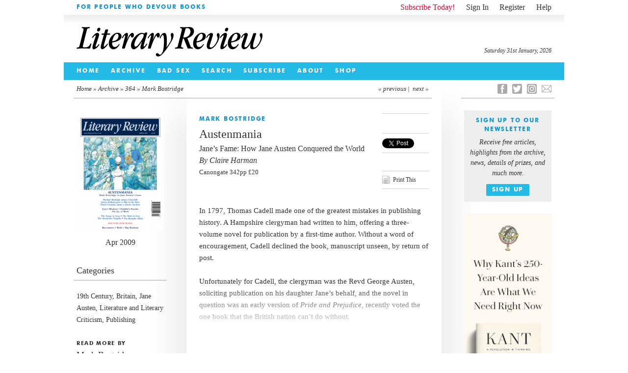

--- FILE ---
content_type: text/html; charset=UTF-8
request_url: https://literaryreview.co.uk/austenmania
body_size: 14142
content:
<!DOCTYPE html>
<html lang="en-GB">
<head>

<!--html5-->
<!-- paulirish.com/2008/conditional-stylesheets-vs-css-hacks-answer-neither/ -->
<!--[if lt IE 7]> <html class="no-js lt-ie9 lt-ie8 lt-ie7" lang="en"> <![endif]-->
<!--[if IE 7]>    <html class="no-js lt-ie9 lt-ie8" lang="en"> <![endif]-->
<!--[if IE 8]>    <html class="no-js lt-ie9" lang="en"> <![endif]-->
<!-- Consider adding a manifest.appcache: h5bp.com/d/Offline -->
<!--[if gt IE 8]><!--> <html class="no-js" lang="en"> <!--<![endif]-->
<!--end html5-->

<!--[if lt IE 9]>
<script src="https://literaryreview.co.uk/wp-content/themes/literary-review-3.3.2/assets/js/html5shiv.js"></script>
<![endif]-->

<meta charset="UTF-8" />

<!--html5-->
  <!-- Use the .htaccess and remove these lines to avoid edge case issues.
       More info: h5bp.com/i/378 -->
  <meta http-equiv="X-UA-Compatible" content="IE=edge,chrome=1">
<!--end html5-->



    
<!--html5-->

  <!-- Mobile viewport optimized: h5bp.com/viewport -->
  <meta name="viewport" content="width=device-width">
<!--end html5-->
						
<link rel="icon" type="image/png" href="https://literaryreview.co.uk/wp-content/themes/literary-review-3.3.2/assets/images/favicon.ico" />
<link rel="apple-touch-icon-precomposed" href="https://literaryreview.co.uk/wp-content/themes/literary-review-3.3.2/assets/images/favicon-152.png">
<meta name="msapplication-TileColor" content="#1596cc">
<meta name="msapplication-TileImage" content="https://literaryreview.co.uk/wp-content/themes/literary-review-3.3.2/assets/images/favicon-144.png">

<meta name="google-site-verification" content="sxYtSFMPwE4FoJjZP8B5dN1O0GuPJBQimS_gLTwZr30" />

		
		<!-- Google Tag Manager -->
		<script>(function(w,d,s,l,i){w[l]=w[l]||[];w[l].push({'gtm.start':
		new Date().getTime(),event:'gtm.js'});var f=d.getElementsByTagName(s)[0],
		j=d.createElement(s),dl=l!='dataLayer'?'&l='+l:'';j.async=true;j.src=
		'https://www.googletagmanager.com/gtm.js?id='+i+dl;f.parentNode.insertBefore(j,f);
		})(window,document,'script','dataLayer','GTM-MPDDDM4');
		</script>

		<!-- GA4 Google tag (gtag.js) -->
		<script async src="https://www.googletagmanager.com/gtag/js?id=G-5R41CYZM9K"></script>
		<script>
		window.dataLayer = window.dataLayer || [];
		function gtag(){dataLayer.push(arguments);}
		gtag('js', new Date());

		gtag('config', 'G-5R41CYZM9K');
		</script>

		<!--minified css-->
		<link rel="stylesheet" type="text/css" media="all" href="https://literaryreview.co.uk/wp-content/themes/literary-review-3.3.2/assets/css/stylesheet-240524-01.css" />
		
		<!-- Facebook Pixel Code -->
		<script>
		!function(f,b,e,v,n,t,s)
		{if(f.fbq)return;n=f.fbq=function(){n.callMethod?
		n.callMethod.apply(n,arguments):n.queue.push(arguments)};
		if(!f._fbq)f._fbq=n;n.push=n;n.loaded=!0;n.version='2.0';
		n.queue=[];t=b.createElement(e);t.async=!0;
		t.src=v;s=b.getElementsByTagName(e)[0];
		s.parentNode.insertBefore(t,s)}(window,document,'script',
		'https://connect.facebook.net/en_US/fbevents.js');
		 fbq('init', '358987538053315'); 
		fbq('track', 'PageView');
		</script>
		<noscript>
		 <img height="1" width="1" 
		src="https://www.facebook.com/tr?id=358987538053315&ev=PageView
		&noscript=1"/>
		</noscript>
		<!-- End Facebook Pixel Code -->

	
<link rel="profile" href="http://gmpg.org/xfn/11" />

<link rel="pingback" href="https://literaryreview.co.uk/xmlrpc.php" />

    <!-- the default values -->  
    <meta property="fb:app_id" content="626074010855299" />  
     <!-- <meta property="fb:admins" content="your_fb_admin_id" />-->  
    <meta property="article:publisher" content="https://www.facebook.com/pages/Literary-Review/181978000441" />
    <meta property="og:site_name" content="Literary Review" />
    
    <meta name="twitter:site" content="@Lit_Review" />
    
    <!-- content page -->  
       			
    				 			
  				<title>Jane’s Fame: How Jane Austen Conquered the World by Claire Harman - review by Mark Bostridge</title>
  				
				<meta name="twitter:title" content="Mark Bostridge - Austenmania" />	 
				<meta property="og:title" content="Mark Bostridge - Austenmania" />
				<meta property="og:type" content="article" />
				
				    				<meta name="description" content="Mark Bostridge: Austenmania - Jane’s Fame: How Jane Austen Conquered the World by Claire Harman">    				
    				<meta name="twitter:description" content="Mark Bostridge: Austenmania - Jane’s Fame: How Jane Austen Conquered the World by Claire Harman">
    				<meta property="og:description" content="Mark Bostridge: Austenmania - Jane’s Fame: How Jane Austen Conquered the World by Claire Harman">
    							
				
				
				
											
							<meta name="twitter:image" content="https://literaryreview.co.uk/wp-content/lr-files/2014/10/Issue-364-Apr-2009.png?1769892200" />
							<meta name="twitter:card" content="summary" />
							<meta property="og:image" content="https://literaryreview.co.uk/wp-content/lr-files/2014/10/Issue-364-Apr-2009.png?1769892200" />
							
				
					<meta property="og:url" content="https://literaryreview.co.uk/austenmania"/>
					<link rel="canonical" href="https://literaryreview.co.uk/austenmania">
	
    									
 	   



<!-- More ideas for your <head> here: h5bp.com/d/head-Tips -->

<!-- All JavaScript at the bottom, except this Modernizr build.
Modernizr enables HTML5 elements & feature detects for optimal performance.
Create your own custom Modernizr build: www.modernizr.com/download/ -->
<!--html5--> 
<script src="https://literaryreview.co.uk/wp-content/themes/literary-review-3.3.2/assets/js/libs/modernizr-2.5.3.min.js"></script>
<!--end html5-->



<meta name='robots' content='max-image-preview:large' />
<link rel="alternate" title="oEmbed (JSON)" type="application/json+oembed" href="https://literaryreview.co.uk/wp-json/oembed/1.0/embed?url=https%3A%2F%2Fliteraryreview.co.uk%2Faustenmania" />
<link rel="alternate" title="oEmbed (XML)" type="text/xml+oembed" href="https://literaryreview.co.uk/wp-json/oembed/1.0/embed?url=https%3A%2F%2Fliteraryreview.co.uk%2Faustenmania&#038;format=xml" />
<style id='wp-img-auto-sizes-contain-inline-css' type='text/css'>
img:is([sizes=auto i],[sizes^="auto," i]){contain-intrinsic-size:3000px 1500px}
/*# sourceURL=wp-img-auto-sizes-contain-inline-css */
</style>

<link rel='stylesheet' id='wp-block-library-css' href='https://literaryreview.co.uk/wp-includes/css/dist/block-library/style.min.css?ver=6.9' type='text/css' media='all' />
<style id='global-styles-inline-css' type='text/css'>
:root{--wp--preset--aspect-ratio--square: 1;--wp--preset--aspect-ratio--4-3: 4/3;--wp--preset--aspect-ratio--3-4: 3/4;--wp--preset--aspect-ratio--3-2: 3/2;--wp--preset--aspect-ratio--2-3: 2/3;--wp--preset--aspect-ratio--16-9: 16/9;--wp--preset--aspect-ratio--9-16: 9/16;--wp--preset--color--black: #000000;--wp--preset--color--cyan-bluish-gray: #abb8c3;--wp--preset--color--white: #ffffff;--wp--preset--color--pale-pink: #f78da7;--wp--preset--color--vivid-red: #cf2e2e;--wp--preset--color--luminous-vivid-orange: #ff6900;--wp--preset--color--luminous-vivid-amber: #fcb900;--wp--preset--color--light-green-cyan: #7bdcb5;--wp--preset--color--vivid-green-cyan: #00d084;--wp--preset--color--pale-cyan-blue: #8ed1fc;--wp--preset--color--vivid-cyan-blue: #0693e3;--wp--preset--color--vivid-purple: #9b51e0;--wp--preset--gradient--vivid-cyan-blue-to-vivid-purple: linear-gradient(135deg,rgb(6,147,227) 0%,rgb(155,81,224) 100%);--wp--preset--gradient--light-green-cyan-to-vivid-green-cyan: linear-gradient(135deg,rgb(122,220,180) 0%,rgb(0,208,130) 100%);--wp--preset--gradient--luminous-vivid-amber-to-luminous-vivid-orange: linear-gradient(135deg,rgb(252,185,0) 0%,rgb(255,105,0) 100%);--wp--preset--gradient--luminous-vivid-orange-to-vivid-red: linear-gradient(135deg,rgb(255,105,0) 0%,rgb(207,46,46) 100%);--wp--preset--gradient--very-light-gray-to-cyan-bluish-gray: linear-gradient(135deg,rgb(238,238,238) 0%,rgb(169,184,195) 100%);--wp--preset--gradient--cool-to-warm-spectrum: linear-gradient(135deg,rgb(74,234,220) 0%,rgb(151,120,209) 20%,rgb(207,42,186) 40%,rgb(238,44,130) 60%,rgb(251,105,98) 80%,rgb(254,248,76) 100%);--wp--preset--gradient--blush-light-purple: linear-gradient(135deg,rgb(255,206,236) 0%,rgb(152,150,240) 100%);--wp--preset--gradient--blush-bordeaux: linear-gradient(135deg,rgb(254,205,165) 0%,rgb(254,45,45) 50%,rgb(107,0,62) 100%);--wp--preset--gradient--luminous-dusk: linear-gradient(135deg,rgb(255,203,112) 0%,rgb(199,81,192) 50%,rgb(65,88,208) 100%);--wp--preset--gradient--pale-ocean: linear-gradient(135deg,rgb(255,245,203) 0%,rgb(182,227,212) 50%,rgb(51,167,181) 100%);--wp--preset--gradient--electric-grass: linear-gradient(135deg,rgb(202,248,128) 0%,rgb(113,206,126) 100%);--wp--preset--gradient--midnight: linear-gradient(135deg,rgb(2,3,129) 0%,rgb(40,116,252) 100%);--wp--preset--font-size--small: 13px;--wp--preset--font-size--medium: 20px;--wp--preset--font-size--large: 36px;--wp--preset--font-size--x-large: 42px;--wp--preset--spacing--20: 0.44rem;--wp--preset--spacing--30: 0.67rem;--wp--preset--spacing--40: 1rem;--wp--preset--spacing--50: 1.5rem;--wp--preset--spacing--60: 2.25rem;--wp--preset--spacing--70: 3.38rem;--wp--preset--spacing--80: 5.06rem;--wp--preset--shadow--natural: 6px 6px 9px rgba(0, 0, 0, 0.2);--wp--preset--shadow--deep: 12px 12px 50px rgba(0, 0, 0, 0.4);--wp--preset--shadow--sharp: 6px 6px 0px rgba(0, 0, 0, 0.2);--wp--preset--shadow--outlined: 6px 6px 0px -3px rgb(255, 255, 255), 6px 6px rgb(0, 0, 0);--wp--preset--shadow--crisp: 6px 6px 0px rgb(0, 0, 0);}:where(.is-layout-flex){gap: 0.5em;}:where(.is-layout-grid){gap: 0.5em;}body .is-layout-flex{display: flex;}.is-layout-flex{flex-wrap: wrap;align-items: center;}.is-layout-flex > :is(*, div){margin: 0;}body .is-layout-grid{display: grid;}.is-layout-grid > :is(*, div){margin: 0;}:where(.wp-block-columns.is-layout-flex){gap: 2em;}:where(.wp-block-columns.is-layout-grid){gap: 2em;}:where(.wp-block-post-template.is-layout-flex){gap: 1.25em;}:where(.wp-block-post-template.is-layout-grid){gap: 1.25em;}.has-black-color{color: var(--wp--preset--color--black) !important;}.has-cyan-bluish-gray-color{color: var(--wp--preset--color--cyan-bluish-gray) !important;}.has-white-color{color: var(--wp--preset--color--white) !important;}.has-pale-pink-color{color: var(--wp--preset--color--pale-pink) !important;}.has-vivid-red-color{color: var(--wp--preset--color--vivid-red) !important;}.has-luminous-vivid-orange-color{color: var(--wp--preset--color--luminous-vivid-orange) !important;}.has-luminous-vivid-amber-color{color: var(--wp--preset--color--luminous-vivid-amber) !important;}.has-light-green-cyan-color{color: var(--wp--preset--color--light-green-cyan) !important;}.has-vivid-green-cyan-color{color: var(--wp--preset--color--vivid-green-cyan) !important;}.has-pale-cyan-blue-color{color: var(--wp--preset--color--pale-cyan-blue) !important;}.has-vivid-cyan-blue-color{color: var(--wp--preset--color--vivid-cyan-blue) !important;}.has-vivid-purple-color{color: var(--wp--preset--color--vivid-purple) !important;}.has-black-background-color{background-color: var(--wp--preset--color--black) !important;}.has-cyan-bluish-gray-background-color{background-color: var(--wp--preset--color--cyan-bluish-gray) !important;}.has-white-background-color{background-color: var(--wp--preset--color--white) !important;}.has-pale-pink-background-color{background-color: var(--wp--preset--color--pale-pink) !important;}.has-vivid-red-background-color{background-color: var(--wp--preset--color--vivid-red) !important;}.has-luminous-vivid-orange-background-color{background-color: var(--wp--preset--color--luminous-vivid-orange) !important;}.has-luminous-vivid-amber-background-color{background-color: var(--wp--preset--color--luminous-vivid-amber) !important;}.has-light-green-cyan-background-color{background-color: var(--wp--preset--color--light-green-cyan) !important;}.has-vivid-green-cyan-background-color{background-color: var(--wp--preset--color--vivid-green-cyan) !important;}.has-pale-cyan-blue-background-color{background-color: var(--wp--preset--color--pale-cyan-blue) !important;}.has-vivid-cyan-blue-background-color{background-color: var(--wp--preset--color--vivid-cyan-blue) !important;}.has-vivid-purple-background-color{background-color: var(--wp--preset--color--vivid-purple) !important;}.has-black-border-color{border-color: var(--wp--preset--color--black) !important;}.has-cyan-bluish-gray-border-color{border-color: var(--wp--preset--color--cyan-bluish-gray) !important;}.has-white-border-color{border-color: var(--wp--preset--color--white) !important;}.has-pale-pink-border-color{border-color: var(--wp--preset--color--pale-pink) !important;}.has-vivid-red-border-color{border-color: var(--wp--preset--color--vivid-red) !important;}.has-luminous-vivid-orange-border-color{border-color: var(--wp--preset--color--luminous-vivid-orange) !important;}.has-luminous-vivid-amber-border-color{border-color: var(--wp--preset--color--luminous-vivid-amber) !important;}.has-light-green-cyan-border-color{border-color: var(--wp--preset--color--light-green-cyan) !important;}.has-vivid-green-cyan-border-color{border-color: var(--wp--preset--color--vivid-green-cyan) !important;}.has-pale-cyan-blue-border-color{border-color: var(--wp--preset--color--pale-cyan-blue) !important;}.has-vivid-cyan-blue-border-color{border-color: var(--wp--preset--color--vivid-cyan-blue) !important;}.has-vivid-purple-border-color{border-color: var(--wp--preset--color--vivid-purple) !important;}.has-vivid-cyan-blue-to-vivid-purple-gradient-background{background: var(--wp--preset--gradient--vivid-cyan-blue-to-vivid-purple) !important;}.has-light-green-cyan-to-vivid-green-cyan-gradient-background{background: var(--wp--preset--gradient--light-green-cyan-to-vivid-green-cyan) !important;}.has-luminous-vivid-amber-to-luminous-vivid-orange-gradient-background{background: var(--wp--preset--gradient--luminous-vivid-amber-to-luminous-vivid-orange) !important;}.has-luminous-vivid-orange-to-vivid-red-gradient-background{background: var(--wp--preset--gradient--luminous-vivid-orange-to-vivid-red) !important;}.has-very-light-gray-to-cyan-bluish-gray-gradient-background{background: var(--wp--preset--gradient--very-light-gray-to-cyan-bluish-gray) !important;}.has-cool-to-warm-spectrum-gradient-background{background: var(--wp--preset--gradient--cool-to-warm-spectrum) !important;}.has-blush-light-purple-gradient-background{background: var(--wp--preset--gradient--blush-light-purple) !important;}.has-blush-bordeaux-gradient-background{background: var(--wp--preset--gradient--blush-bordeaux) !important;}.has-luminous-dusk-gradient-background{background: var(--wp--preset--gradient--luminous-dusk) !important;}.has-pale-ocean-gradient-background{background: var(--wp--preset--gradient--pale-ocean) !important;}.has-electric-grass-gradient-background{background: var(--wp--preset--gradient--electric-grass) !important;}.has-midnight-gradient-background{background: var(--wp--preset--gradient--midnight) !important;}.has-small-font-size{font-size: var(--wp--preset--font-size--small) !important;}.has-medium-font-size{font-size: var(--wp--preset--font-size--medium) !important;}.has-large-font-size{font-size: var(--wp--preset--font-size--large) !important;}.has-x-large-font-size{font-size: var(--wp--preset--font-size--x-large) !important;}
/*# sourceURL=global-styles-inline-css */
</style>

<style id='classic-theme-styles-inline-css' type='text/css'>
/*! This file is auto-generated */
.wp-block-button__link{color:#fff;background-color:#32373c;border-radius:9999px;box-shadow:none;text-decoration:none;padding:calc(.667em + 2px) calc(1.333em + 2px);font-size:1.125em}.wp-block-file__button{background:#32373c;color:#fff;text-decoration:none}
/*# sourceURL=/wp-includes/css/classic-themes.min.css */
</style>
<link rel='stylesheet' id='contact-form-7-css' href='https://literaryreview.co.uk/wp-content/plugins/contact-form-7/includes/css/styles.css?ver=6.1.4' type='text/css' media='all' />
<link rel='stylesheet' id='ctf_styles-css' href='https://literaryreview.co.uk/wp-content/plugins/custom-twitter-feeds-pro/css/ctf-styles.min.css?ver=2.5.2' type='text/css' media='all' />
<link rel='stylesheet' id='lr_pp_style-css' href='https://literaryreview.co.uk/wp-content/plugins/lr-popup-promotions/css/lr-pp-popup-style.css?ver=1.3-20250827-1' type='text/css' media='all' />
<link rel="https://api.w.org/" href="https://literaryreview.co.uk/wp-json/" /><link rel="alternate" title="JSON" type="application/json" href="https://literaryreview.co.uk/wp-json/wp/v2/posts/4024" /><link rel="EditURI" type="application/rsd+xml" title="RSD" href="https://literaryreview.co.uk/xmlrpc.php?rsd" />
<link rel="canonical" href="https://literaryreview.co.uk/austenmania" />
<link rel='shortlink' href='https://literaryreview.co.uk/?p=4024' />
</head>
 
<body class="wp-singular post-template-default single single-post postid-4024 single-format-standard wp-theme-literary-review-332">

	<!-- Google Tag Manager (noscript) -->
	<noscript><iframe src="https://www.googletagmanager.com/ns.html?id=GTM-MPDDDM4"
	height="0" width="0" style="display:none;visibility:hidden"></iframe></noscript>
	<!-- End Google Tag Manager (noscript) -->



<!--html5-->
<!-- Prompt IE 6 users to install Chrome Frame. Remove this if you support IE 6.
       chromium.org/developers/how-tos/chrome-frame-getting-started -->
  <!--[if lt IE 7]><p class=chromeframe>Your browser is <em>ancient!</em> <a href="http://browsehappy.com/">Upgrade to a different browser</a> or <a href="http://www.google.com/chromeframe/?redirect=true">install Google Chrome Frame</a> to experience this site.</p><![endif]-->
<!--end html5-->

<div id="page"  class="box">
	<a name="page-top"></a>
	
			<header id="pageheader">
		<div id="introbar" class="box">
			
						<div id="welcome" class="boldtitle highlight-text">
				
    			<span>For People Who Devour Books</span>
			</div>
						
			<ul id="account">
			

			
								<!--<li class="subscribe"><a href=" ">Subscribe Today!</a></li>-->
					<li class="subscribe"><a href="https://literaryreview.co.uk/subscribe ">Subscribe Today!</a></li>
									<li class="account-link account-signin"><a href="https://literaryreview.co.uk/wp-login.php?itsec-hb-token=sign-in">Sign In</a></li>
					<li class="account-link account-register"><a href="https://literaryreview.co.uk/wp-login.php?action=register&itsec-hb-token=wp-register-php">Register</a></li>
					<li class="account-link account-register"><a href="https://literaryreview.co.uk/subscribe#help">Help</a></li>
						</ul>
		</div>
	
		<div id="masthead" class="box">
			<h1><a>Literary Review</a></h1>
			<time id="lr-time" datetime="2026-01-31">Saturday 31st January, 2026</time>			
		</div>

<!-- cached fragment_cache_header_menu on 2026-01-31 20:34:22 for 1 hours -->		
		 <!-- BEGIN HEADER MENU -->
 
			<div id="navbar" class="box boldtitle">
		
				 			<nav class="menu-header-navigation-container"><ul id="menu-header-navigation" class="menu"><li id="menu-item-130" class="menu-item menu-item-type-custom menu-item-object-custom menu-item-130"><a href="/">Home</a></li>
<li id="menu-item-128" class="menu-item menu-item-type-taxonomy menu-item-object-category menu-item-128"><a href="https://literaryreview.co.uk/back-issue">Archive</a></li>
<li id="menu-item-8343" class="menu-item menu-item-type-post_type menu-item-object-page menu-item-8343"><a href="https://literaryreview.co.uk/bad-sex-in-fiction-award">Bad Sex</a></li>
<li id="menu-item-981" class="menu-item menu-item-type-post_type menu-item-object-page menu-item-981"><a href="https://literaryreview.co.uk/search">Search</a></li>
<li id="menu-item-8537" class="menu-item menu-item-type-post_type menu-item-object-page menu-item-8537"><a href="https://literaryreview.co.uk/subscribe">Subscribe</a></li>
<li id="menu-item-127" class="menu-item menu-item-type-post_type menu-item-object-page menu-item-127"><a href="https://literaryreview.co.uk/about">About</a></li>
<li id="menu-item-8344" class="menu-item menu-item-type-post_type menu-item-object-page menu-item-8344"><a href="https://literaryreview.co.uk/shop">Shop</a></li>
</ul></nav>
				
			</div><!-- /end "navbar" div -->	
		
		
	</header>
				
		
	<div id="faux-col-wrap-l">
		<div id="faux-col-wrap-r">
		
				
			<div id="main" class="box">    
	

<div id="main-content-wrap" class="box">
					
					<nav id="breadcrumb" class="box">
						<div id="breadcrumb-l">
						<a href="https://literaryreview.co.uk">Home</a> &raquo; <a href="https://literaryreview.co.uk/back-issue">Archive</a> &raquo; <a href="https://literaryreview.co.uk/back-issue/364">364</a> &raquo; Mark Bostridge						</div>
						
						<div id="breadcrumb-r">
						
														&laquo; <a href="https://literaryreview.co.uk/testimony" rel="prev" title="Testimony">previous</a>&nbsp;|&nbsp;
							
														<a href="https://literaryreview.co.uk/love-her-or-hate-her" rel="next" title="Love Her Or Hate Her">next</a> &raquo;
												
						</div>
					</nav>

<!-- Left-hand Sidebar -->					
					<div id="meta-column">
					
					
										
					           							

								
										<div id="issue">
											<div id="issue-cover">
												<a href="https://literaryreview.co.uk/back-issue/364" title="See articles in Issue 364">
													<figure>
																														<img id="_bookimage" itemprop="image" src="https://literaryreview.co.uk/wp-content/lr-files/2014/10/Issue-364-Apr-2009-198x266.png" width="198" height="266" />		
																												</figure>

													<h2><meta id="_publishdate" content ="2009-04-01" itemprop="datePublished">Apr 2009</h2>													<!--<p>view contents table</p>-->
												</a>
											</div>						
										</div>
							
							
											
											
																<div class="article-categories">
												<a href="#" class="sidebar-header box">
													<h3>Categories</h3>
													<span class="morelink read-more">more</span>
												</a>
												<p><a href="https://literaryreview.co.uk/subject/19th-century" rel="tag">19th Century</a>, <a href="https://literaryreview.co.uk/subject/britain" rel="tag">Britain</a>, <a href="https://literaryreview.co.uk/subject/jane-austen" rel="tag">Jane Austen</a>, <a href="https://literaryreview.co.uk/subject/literature-and-literary-criticism" rel="tag">Literature and Literary Criticism</a>, <a href="https://literaryreview.co.uk/subject/publishing" rel="tag">Publishing</a></p>										</div>

													 
							

															
										<section id="article-author">
											<header>
												<a href="https://literaryreview.co.uk/contributors/mark-bostridge">
													<span class="boldtitle">Read more by</span>
													<h1>Mark Bostridge</h1>
												</a>
											</header>
										
																					<article class="article-author-excerpt">
											<a href="https://literaryreview.co.uk/charlotte-as-a-feminist" rel="bookmark" title="Permanent Link to Charlotte as a Feminist">
												<hgroup>
													<h1>Charlotte as a Feminist</h1>
												</hgroup>
											</a>
											</article>										
																						<article class="article-author-excerpt">
											<a href="https://literaryreview.co.uk/love-among-the-paperbacks" rel="bookmark" title="Permanent Link to Love among the Paperbacks">
												<hgroup>
													<h1>Love among the Paperbacks</h1>
												</hgroup>
											</a>
											</article>										
																						<article class="article-author-excerpt">
											<a href="https://literaryreview.co.uk/interview-michael-holroyd" rel="bookmark" title="Permanent Link to Interview: Michael Holroyd">
												<hgroup>
													<h1>Interview: Michael Holroyd</h1>
												</hgroup>
											</a>
											</article>										
																						<article class="article-author-excerpt">
											<a href="https://literaryreview.co.uk/janes-hair" rel="bookmark" title="Permanent Link to Jane&#8217;s Hair">
												<hgroup>
													<h1>Jane&#8217;s Hair</h1>
												</hgroup>
											</a>
											</article>										
																						<article class="article-author-excerpt">
											<a href="https://literaryreview.co.uk/ecstatic-walker" rel="bookmark" title="Permanent Link to &#8216;Ecstatic Walker&#8217;">
												<hgroup>
													<h1>&#8216;Ecstatic Walker&#8217;</h1>
												</hgroup>
											</a>
											</article>										
																						<article class="article-author-excerpt">
											<a href="https://literaryreview.co.uk/on-the-slab-2" rel="bookmark" title="Permanent Link to On the Slab">
												<hgroup>
													<h1>On the Slab</h1>
												</hgroup>
											</a>
											</article>										
																						<article class="article-author-excerpt">
											<a href="https://literaryreview.co.uk/lives-hard-times" rel="bookmark" title="Permanent Link to Lives &#038; Hard Times">
												<hgroup>
													<h1>Lives &#038; Hard Times</h1>
												</hgroup>
											</a>
											</article>										
																						<article class="article-author-excerpt">
											<a href="https://literaryreview.co.uk/a-late-flowering" rel="bookmark" title="Permanent Link to A Late Flowering">
												<hgroup>
													<h1>A Late Flowering</h1>
												</hgroup>
											</a>
											</article>										
																					  	
										  </section>
										  
								
							
						
					</div>

<!-- end left-hand sidebar -->

					<div id="main-column"  class="box">	
					
	
		<article id="single-article" itemprop="review" itemtype="http://schema.org/Review" itemscope itemref="_bookimage _publishdate _articlereview" class="post-4024 post type-post status-publish format-standard hentry category-4801 tag-19th-century tag-britain tag-jane-austen tag-literature-and-literary-criticism tag-publishing content_section_tx-belles-lettres author_tx-claire-harman contributor_tx-mark-bostridge">

		
		<div class="box">
			
			<aside class="social-sharing-vertical">
				<ul class="box">
					<li class="facebook-share box"><div class="facebook-container"><div class="fb-like" data-href="https://literaryreview.co.uk/austenmania" data-width="80px" data-layout="button" data-action="recommend" data-show-faces="false" data-share="false"></div></div></li>
					<li class="twitter-share box"><div class="twitter-container"><a href="https://twitter.com/share" class="twitter-share-button" data-url="https://literaryreview.co.uk/austenmania" data-via="Lit_Review" data-count="none" data-dnt="true">Tweet</a></div></li>
					<script>!function(d,s,id){var js,fjs=d.getElementsByTagName(s)[0],p=/^http:/.test(d.location)?'http':'https';if(!d.getElementById(id)){js=d.createElement(s);js.id=id;js.src=p+'://platform.twitter.com/widgets.js';fjs.parentNode.insertBefore(js,fjs);}}(document, 'script', 'twitter-wjs');</script>
					<!-- Go to www.addthis.com/dashboard to customize your tools -->
					<li class="share-this-share box">
						<div class="sharethis-container">
							<div class="addthis_toolbox addthis_default_style">
								<a class="addthis_button_compact"></a>
							</div>
						</div>
					</li>
										
					<li class="print-this box"><div class="printthis-container"><a class="box" href="javascript:window.print()"><!--<img src="https://literaryreview.co.uk/wp-content/themes/literary-review-3.3.2/images/print-this-icon.png" alt="Print This"/>--><span class="print-this-icon">i</span><span> Print This</span></a></div></li>
				
				</ul>
			</aside>
			
			<header>
																						
			
																																
																				<h1 itemprop="author" itemtype="http://schema.org/Person" class="boldtitle highlight-text">Mark Bostridge</h1>
																		
																			 										
																		<h4>Austenmania</h4>																		
													
																				
				
																																				<div itemtype="http://schema.org/Book" itemscope itemprop="itemReviewed">
																		
																																					
																							<h3 itemprop="name">Jane’s Fame: How Jane Austen Conquered the World</h3>
																			
																																									
																						<h2>By <span itemprop="author" itemtype="http://schema.org/Person">Claire Harman</span></h2>
																																									
																							<h5><span itemprop="publisher" itemtype="http://schema.org/organization"> Canongate 342pp £20</span>
																																															</h5>
																				
																																								
																		</div>
																		
																	 <!--End IF loop-->
																	
																	</header>

		</div><!-- closes heading div-->
		
				<!-- filtering free / premium articles -->	
			
				
				
<!-- PREMIUM ARTICLE -->

<!-- SUBSCRIBERS -->

				
<!--END SUBSCRIBERS -->
																											
														<span class="logged-in-header-space">&nbsp;</span>
														
														<!---
															<aside class="article-subscription-advert">
																<a href="">
															
																																			<h2 class="boldtitle"></h2>
																																	
																																			<p></p>
																																
																	<span class="small-button boldtitle">Subscribe Today</span>
																</a>
															</aside>
														-->
														<!-- NOT LOGGED IN -->

													<div>
																									
															<div class="article-preview" itemprop="reviewBody" id="_articlereview">
															<p class="p1"><span class="s1">In 1797, Thomas Cadell made one of the greatest mistakes in publishing history. A Hampshire clergyman had written to him, offering a three-volume novel for publication by a first-time author. Without a word of encouragement, Cadell declined the book, manuscript unseen, by return of post.</span></p>
<p class="p1"><span class="s1">Unfortunately for Cadell, the clergyman was the Revd George Austen, soliciting publication on his daughter Jane’s behalf, and the novel in question was an early version of <i>Pride and Prejudice</i>, recently voted the one book that the British nation can’t do without.</span></p>
<p class="p1">It would be another fourteen years</p>
<div class="fade-out"></div>															</div>
															<p class="subscribe-for-more"><a  href="https://literaryreview.co.uk/subscribe">Subscribe</a> or <a href="https://literaryreview.co.uk/wp-login.php?itsec-hb-token=sign-in">Sign In</a> to read the full article</p>														
																											</div>
													
													
																											
														<aside class="article-subscription-advert">
															<a href="https://literaryreview.co.uk/subscribe">
														
																																	<h2 class="boldtitle">For People Who Devour Books</h2>
																																
																																	<p>Only a selection of our reviews and articles are free. Subscribers receive the monthly magazine and access to all articles on our website.</p>
																																
																<span class="small-button boldtitle">Subscribe Today</span>
															</a>
														</aside>
													
													
												

								<!-- END NOT LOGGED IN -->

				
							
				<aside class="edit-link">
									</aside>
							
				<aside class="footnote-nav box">
					<nav class="footnote-nav-l">
						<a href="https://literaryreview.co.uk">Home</a> &raquo; <a href="https://literaryreview.co.uk/back-issue">Archive</a> &raquo; <a href="https://literaryreview.co.uk/back-issue/364">364</a> &raquo; Mark Bostridge					</nav>
					<nav class="footnote-nav-r">
						<a href="#page-top">top</a>
					</nav>
				</aside>

			
				
		</article>





					</div><!-- /end "main-column" -->		
				
				</div><!-- /end "content-wrap" -->	

								<div id="social-column">
					
					
					    	<ul id="social-links" class="box">
					    							    		<li class="lr-email last"><a href="mailto:website@literaryreview.co.uk" title="email">E</a></li>
					    							    		
								<!--<li class="lr-rss"><a href="#" title="RSS">R</a></li>-->
								
																
																<li class="lr-instagram"><a href="https://www.instagram.com/lit_review/" title="Instagram">I</a></li>
																
																<li class="lr-twitter"><a href="https://twitter.com/Lit_Review"  title="Twitter">T</a></li>
																
																<li class="lr-facebook"><a href="https://www.facebook.com/pages/Literary-Review/181978000441" title="Facebook">F</a></li>
													
							</ul>
					
				
										
					
<!-- cached fragment_cache_newsletter_signup on 2026-01-31 20:29:17 for 1 hours -->
						<!-- Begin MailChimp Signup Form -->
						
												
						<!-- removed mailchimp form, replaced with link button to prevent GDPR bypass -->
						
						<div class="lr-newsletter-sidebar">	
							<div id="mc_embed_signup">
								<div id="mc-embedded-subscribe-form">
									<div id="mc_embed_signup_scroll" class="box">
										<h2 class="boldtitle highlight-text">Sign Up to our newsletter</h2>
										<span>Receive free articles, highlights from the archive, news, details of prizes, and much more.</span>
										<div class="submit-wrap">
											<a class="newsletter-submit boldtitle" href="https://literaryreview.us2.list-manage.com/subscribe?u=8ed3bbabd7667be045f3ded32&id=3c4acf4bff" target="_blank">Sign Up</a>
										</div>
									</div>
								</div>
							</div>
						</div>

						
					
																 <div class="tall-advert">
											 
													 <p><a href="https://www.hup.harvard.edu/books/9780674296107?utm_source=lit-review&amp;utm_medium=lit-review&amp;utm_campaign=Kant-lit-review-web-ad&amp;utm_term=lit-review&amp;utm_content=image"><img loading="lazy" decoding="async" class="alignnone size-full wp-image-19525" src="https://literaryreview.co.uk/wp-content/lr-files/2025/10/Kant-Lit-Review.gif" alt="" width="180" height="750" /></a></p>
											 </div>
																													 <div class="tall-advert">
											 
													 <p><a href="https://exacted.me/litrevtrial"><img loading="lazy" decoding="async" class="alignnone size-full wp-image-19058" src="https://literaryreview.co.uk/wp-content/lr-files/2025/05/Literary-Review-Exact-Editions-ad.png" alt="" width="180" height="750" srcset="https://literaryreview.co.uk/wp-content/lr-files/2025/05/Literary-Review-Exact-Editions-ad.png 180w, https://literaryreview.co.uk/wp-content/lr-files/2025/05/Literary-Review-Exact-Editions-ad-64x266.png 64w, https://literaryreview.co.uk/wp-content/lr-files/2025/05/Literary-Review-Exact-Editions-ad-128x532.png 128w" sizes="auto, (max-width: 180px) 100vw, 180px" /></a></p>
											 </div>
											
						<div id="twitter-feed">
						<a href="https://twitter.com/Lit_Review" target="_blank" class="header-block-link box">
						<h3 class="twitter-header">@Lit_Review</h3>
						<p>Follow Literary Review on Twitter</p>
						</a>
							<ul>
								<li><h3>Twitter Feed</h3>			<div class="textwidget">
<!-- Custom Twitter Feeds by Smash Balloon -->
<div id="ctf"  class="ctf ctf-type-usertimeline  ctf-styles ctf-feed-1 ctf-list ctf-regular-style ctf-autoscroll ctf-rebranded-x"  data-ctfshortcode="{&quot;feed&quot;:1}"  data-ctfdisablelinks="false" data-ctflinktextcolor="#" data-ctfscrolloffset="200" data-ctfmaxmedia="4" data-ctfimagecols="auto" data-header-size="small" data-feedid="1" data-postid="4024"  data-feed="1" data-ctfintents="1" data-ctfneeded="-23">
	
    
    <div class="ctf-tweet-items">
    
<div class="ctf-item ctf-author-lit_review ctf-new ctf-tc-checked" id="ctf_2013315517671440544">

    
<div class="ctf-author-box">
    <div class="ctf-author-box-link">
                                    <a href="https://twitter.com/lit_review" class="ctf-author-avatar" target="_blank" rel="nofollow noopener noreferrer" >
                    <img loading="lazy" decoding="async" src="https://literaryreview.co.uk/wp-content/plugins/custom-twitter-feeds-pro/img/placeholder.png" alt="Lit_Review avatar" data-avatar="https://pbs.twimg.com/profile_images/1995523417479503872/Yzf_Bl19_normal.jpg" width="48" height="48">
                </a>
            
                            <a href="https://twitter.com/lit_review" target="_blank" rel="nofollow noopener noreferrer" class="ctf-author-name" >Literary Review</a>
                                <a href="https://twitter.com/lit_review" class="ctf-author-screenname" target="_blank" rel="nofollow noopener noreferrer" >@Lit_Review</a>
                    
        		                    <span class="ctf-screename-sep" >&middot;</span>
	                    <div class="ctf-tweet-meta" >
              <a href="https://twitter.com/lit_review/status/2013315517671440544" class="ctf-tweet-date" target="_blank" rel="nofollow noopener noreferrer" >19 Jan <span class="ctf-screenreader"> 2013315517671440544</span></a>
            </div>
            </div>
    </div>

        <div class="ctf-tweet-content">
        				<p class="ctf-tweet-text">Margaret Atwood has become a cultural weathervane, blamed for predicting dystopia and celebrated for resisting it. Yet her ‘memoir of sorts’ reveals a more complicated, playful figure.<br />
<br />
@sophieolive introduces us to a young Peggy.<br />
<br />
</p>
						
        <a  href="https://literaryreview.co.uk/ms-fixits-characteristics" class="ctf-twitter-card ctf-tc-type-summary_large_image" target="_blank" rel="noopener noreferrer"><div class="ctf-tc-image" data-bg="https://pbs.twimg.com/card_img/2014821226775248896/1LoN8rpM?format=jpg&name=420x420_2"><img decoding="async" src="https://pbs.twimg.com/card_img/2014821226775248896/1LoN8rpM?format=jpg&amp;name=420x420_2" alt="Image for twitter card" ></div><div class="ctf-tc-summary-info"><p class="ctf-tc-heading">Sophie Oliver - Ms Fixit’s Characteristics</p><p class="ctf-tc-desc">Sophie Oliver: Ms Fixit’s Characteristics - Book of Lives: A Memoir of Sorts by Margaret Atwood</p><p class="ctf-tc-url">literaryreview.co.uk</p></div></a>
	    
        
    </div>
    
	
    <div class="ctf-tweet-actions" >
            <a href="https://twitter.com/intent/tweet?in_reply_to=2013315517671440544&#038;related=lit_review" class="ctf-reply" target="_blank" rel="nofollow noopener noreferrer">
            <svg class="svg-inline--fa fa-w-16" viewBox="0 0 24 24" aria-label="reply" role="img" xmlns="http://www.w3.org/2000/svg"><g><path fill="currentColor" d="M14.046 2.242l-4.148-.01h-.002c-4.374 0-7.8 3.427-7.8 7.802 0 4.098 3.186 7.206 7.465 7.37v3.828c0 .108.044.286.12.403.142.225.384.347.632.347.138 0 .277-.038.402-.118.264-.168 6.473-4.14 8.088-5.506 1.902-1.61 3.04-3.97 3.043-6.312v-.017c-.006-4.367-3.43-7.787-7.8-7.788zm3.787 12.972c-1.134.96-4.862 3.405-6.772 4.643V16.67c0-.414-.335-.75-.75-.75h-.396c-3.66 0-6.318-2.476-6.318-5.886 0-3.534 2.768-6.302 6.3-6.302l4.147.01h.002c3.532 0 6.3 2.766 6.302 6.296-.003 1.91-.942 3.844-2.514 5.176z"></path></g></svg>            <span class="ctf-screenreader">Reply on Twitter 2013315517671440544</span>
        </a>

        <a href="https://twitter.com/intent/retweet?tweet_id=2013315517671440544&#038;related=lit_review" class="ctf-retweet" target="_blank" rel="nofollow noopener noreferrer">
            <svg class="svg-inline--fa fa-w-16" viewBox="0 0 24 24" aria-hidden="true" aria-label="retweet" role="img"><path fill="currentColor" d="M23.77 15.67c-.292-.293-.767-.293-1.06 0l-2.22 2.22V7.65c0-2.068-1.683-3.75-3.75-3.75h-5.85c-.414 0-.75.336-.75.75s.336.75.75.75h5.85c1.24 0 2.25 1.01 2.25 2.25v10.24l-2.22-2.22c-.293-.293-.768-.293-1.06 0s-.294.768 0 1.06l3.5 3.5c.145.147.337.22.53.22s.383-.072.53-.22l3.5-3.5c.294-.292.294-.767 0-1.06zm-10.66 3.28H7.26c-1.24 0-2.25-1.01-2.25-2.25V6.46l2.22 2.22c.148.147.34.22.532.22s.384-.073.53-.22c.293-.293.293-.768 0-1.06l-3.5-3.5c-.293-.294-.768-.294-1.06 0l-3.5 3.5c-.294.292-.294.767 0 1.06s.767.293 1.06 0l2.22-2.22V16.7c0 2.068 1.683 3.75 3.75 3.75h5.85c.414 0 .75-.336.75-.75s-.337-.75-.75-.75z"></path></svg>            <span class="ctf-screenreader">Retweet on Twitter 2013315517671440544</span>
            <span class="ctf-action-count ctf-retweet-count">0</span>
        </a>

        <a href="https://twitter.com/intent/like?tweet_id=2013315517671440544&#038;related=lit_review" class="ctf-like" target="_blank" rel="nofollow noopener noreferrer">
            <svg class="svg-inline--fa fa-w-16" viewBox="0 0 24 24" aria-hidden="true" aria-label="like" role="img" xmlns="http://www.w3.org/2000/svg"><g><path fill="currentColor" d="M12 21.638h-.014C9.403 21.59 1.95 14.856 1.95 8.478c0-3.064 2.525-5.754 5.403-5.754 2.29 0 3.83 1.58 4.646 2.73.814-1.148 2.354-2.73 4.645-2.73 2.88 0 5.404 2.69 5.404 5.755 0 6.376-7.454 13.11-10.037 13.157H12zM7.354 4.225c-2.08 0-3.903 1.988-3.903 4.255 0 5.74 7.034 11.596 8.55 11.658 1.518-.062 8.55-5.917 8.55-11.658 0-2.267-1.823-4.255-3.903-4.255-2.528 0-3.94 2.936-3.952 2.965-.23.562-1.156.562-1.387 0-.014-.03-1.425-2.965-3.954-2.965z"></path></g></svg>            <span class="ctf-screenreader">Like on Twitter 2013315517671440544</span>
            <span class="ctf-action-count ctf-favorite-count">1</span>
        </a>

                    <a href="https://twitter.com/lit_review/status/2013315517671440544" class="ctf-twitterlink" target="_blank" rel="nofollow noopener noreferrer" >
                <span >Twitter</span>
                <span class="ctf-screenreader">2013315517671440544</span>
            </a>
            
	</div>

	</div>


<div class="ctf-item ctf-author-lit_review ctf-new ctf-tc-checked" id="ctf_2010772730346455475">

    
<div class="ctf-author-box">
    <div class="ctf-author-box-link">
                                    <a href="https://twitter.com/lit_review" class="ctf-author-avatar" target="_blank" rel="nofollow noopener noreferrer" >
                    <img loading="lazy" decoding="async" src="https://literaryreview.co.uk/wp-content/plugins/custom-twitter-feeds-pro/img/placeholder.png" alt="Lit_Review avatar" data-avatar="https://pbs.twimg.com/profile_images/1995523417479503872/Yzf_Bl19_normal.jpg" width="48" height="48">
                </a>
            
                            <a href="https://twitter.com/lit_review" target="_blank" rel="nofollow noopener noreferrer" class="ctf-author-name" >Literary Review</a>
                                <a href="https://twitter.com/lit_review" class="ctf-author-screenname" target="_blank" rel="nofollow noopener noreferrer" >@Lit_Review</a>
                    
        		                    <span class="ctf-screename-sep" >&middot;</span>
	                    <div class="ctf-tweet-meta" >
              <a href="https://twitter.com/lit_review/status/2010772730346455475" class="ctf-tweet-date" target="_blank" rel="nofollow noopener noreferrer" >12 Jan <span class="ctf-screenreader"> 2010772730346455475</span></a>
            </div>
            </div>
    </div>

        <div class="ctf-tweet-content">
        				<p class="ctf-tweet-text">For a writer so ubiquitous, George Orwell remains curiously elusive. His voice is lost, his image scarce; all that survives is the prose, and the interpretations built upon it.<br />
<br />
@Dorianlynskey wonders what is to be done.<br />
<br />
</p>
						
        <a  href="https://literaryreview.co.uk/doublethink-doubt" class="ctf-twitter-card ctf-tc-type-summary_large_image" target="_blank" rel="noopener noreferrer"><div class="ctf-tc-image" data-bg="https://pbs.twimg.com/card_img/2016067156224704515/cjLlyo3n?format=jpg&name=420x420_2"><img decoding="async" src="https://pbs.twimg.com/card_img/2016067156224704515/cjLlyo3n?format=jpg&amp;name=420x420_2" alt="Image for twitter card" ></div><div class="ctf-tc-summary-info"><p class="ctf-tc-heading">Dorian Lynskey - Doublethink &amp; Doubt</p><p class="ctf-tc-desc">Dorian Lynskey: Doublethink &amp; Doubt - Orwell: 2+2=5 by Raoul Peck (dir); George Orwell: Life and Legacy by Robert Colls</p><p class="ctf-tc-url">literaryreview.co.uk</p></div></a>
	    
        
    </div>
    
	
    <div class="ctf-tweet-actions" >
            <a href="https://twitter.com/intent/tweet?in_reply_to=2010772730346455475&#038;related=lit_review" class="ctf-reply" target="_blank" rel="nofollow noopener noreferrer">
            <svg class="svg-inline--fa fa-w-16" viewBox="0 0 24 24" aria-label="reply" role="img" xmlns="http://www.w3.org/2000/svg"><g><path fill="currentColor" d="M14.046 2.242l-4.148-.01h-.002c-4.374 0-7.8 3.427-7.8 7.802 0 4.098 3.186 7.206 7.465 7.37v3.828c0 .108.044.286.12.403.142.225.384.347.632.347.138 0 .277-.038.402-.118.264-.168 6.473-4.14 8.088-5.506 1.902-1.61 3.04-3.97 3.043-6.312v-.017c-.006-4.367-3.43-7.787-7.8-7.788zm3.787 12.972c-1.134.96-4.862 3.405-6.772 4.643V16.67c0-.414-.335-.75-.75-.75h-.396c-3.66 0-6.318-2.476-6.318-5.886 0-3.534 2.768-6.302 6.3-6.302l4.147.01h.002c3.532 0 6.3 2.766 6.302 6.296-.003 1.91-.942 3.844-2.514 5.176z"></path></g></svg>            <span class="ctf-screenreader">Reply on Twitter 2010772730346455475</span>
        </a>

        <a href="https://twitter.com/intent/retweet?tweet_id=2010772730346455475&#038;related=lit_review" class="ctf-retweet" target="_blank" rel="nofollow noopener noreferrer">
            <svg class="svg-inline--fa fa-w-16" viewBox="0 0 24 24" aria-hidden="true" aria-label="retweet" role="img"><path fill="currentColor" d="M23.77 15.67c-.292-.293-.767-.293-1.06 0l-2.22 2.22V7.65c0-2.068-1.683-3.75-3.75-3.75h-5.85c-.414 0-.75.336-.75.75s.336.75.75.75h5.85c1.24 0 2.25 1.01 2.25 2.25v10.24l-2.22-2.22c-.293-.293-.768-.293-1.06 0s-.294.768 0 1.06l3.5 3.5c.145.147.337.22.53.22s.383-.072.53-.22l3.5-3.5c.294-.292.294-.767 0-1.06zm-10.66 3.28H7.26c-1.24 0-2.25-1.01-2.25-2.25V6.46l2.22 2.22c.148.147.34.22.532.22s.384-.073.53-.22c.293-.293.293-.768 0-1.06l-3.5-3.5c-.293-.294-.768-.294-1.06 0l-3.5 3.5c-.294.292-.294.767 0 1.06s.767.293 1.06 0l2.22-2.22V16.7c0 2.068 1.683 3.75 3.75 3.75h5.85c.414 0 .75-.336.75-.75s-.337-.75-.75-.75z"></path></svg>            <span class="ctf-screenreader">Retweet on Twitter 2010772730346455475</span>
            <span class="ctf-action-count ctf-retweet-count">0</span>
        </a>

        <a href="https://twitter.com/intent/like?tweet_id=2010772730346455475&#038;related=lit_review" class="ctf-like" target="_blank" rel="nofollow noopener noreferrer">
            <svg class="svg-inline--fa fa-w-16" viewBox="0 0 24 24" aria-hidden="true" aria-label="like" role="img" xmlns="http://www.w3.org/2000/svg"><g><path fill="currentColor" d="M12 21.638h-.014C9.403 21.59 1.95 14.856 1.95 8.478c0-3.064 2.525-5.754 5.403-5.754 2.29 0 3.83 1.58 4.646 2.73.814-1.148 2.354-2.73 4.645-2.73 2.88 0 5.404 2.69 5.404 5.755 0 6.376-7.454 13.11-10.037 13.157H12zM7.354 4.225c-2.08 0-3.903 1.988-3.903 4.255 0 5.74 7.034 11.596 8.55 11.658 1.518-.062 8.55-5.917 8.55-11.658 0-2.267-1.823-4.255-3.903-4.255-2.528 0-3.94 2.936-3.952 2.965-.23.562-1.156.562-1.387 0-.014-.03-1.425-2.965-3.954-2.965z"></path></g></svg>            <span class="ctf-screenreader">Like on Twitter 2010772730346455475</span>
            <span class="ctf-action-count ctf-favorite-count">1</span>
        </a>

                    <a href="https://twitter.com/lit_review/status/2010772730346455475" class="ctf-twitterlink" target="_blank" rel="nofollow noopener noreferrer" >
                <span >Twitter</span>
                <span class="ctf-screenreader">2010772730346455475</span>
            </a>
            
	</div>

	</div>


<div class="ctf-item ctf-author-lit_review ctf-new ctf-tc-checked" id="ctf_2008142067751592071">

    
<div class="ctf-author-box">
    <div class="ctf-author-box-link">
                                    <a href="https://twitter.com/lit_review" class="ctf-author-avatar" target="_blank" rel="nofollow noopener noreferrer" >
                    <img loading="lazy" decoding="async" src="https://literaryreview.co.uk/wp-content/plugins/custom-twitter-feeds-pro/img/placeholder.png" alt="Lit_Review avatar" data-avatar="https://pbs.twimg.com/profile_images/1995523417479503872/Yzf_Bl19_normal.jpg" width="48" height="48">
                </a>
            
                            <a href="https://twitter.com/lit_review" target="_blank" rel="nofollow noopener noreferrer" class="ctf-author-name" >Literary Review</a>
                                <a href="https://twitter.com/lit_review" class="ctf-author-screenname" target="_blank" rel="nofollow noopener noreferrer" >@Lit_Review</a>
                    
        		                    <span class="ctf-screename-sep" >&middot;</span>
	                    <div class="ctf-tweet-meta" >
              <a href="https://twitter.com/lit_review/status/2008142067751592071" class="ctf-tweet-date" target="_blank" rel="nofollow noopener noreferrer" >5 Jan <span class="ctf-screenreader"> 2008142067751592071</span></a>
            </div>
            </div>
    </div>

        <div class="ctf-tweet-content">
        				<p class="ctf-tweet-text">The court of Henry VIII is easy to envision thanks to Hans Holbein the Younger’s portraits: the bearded king, Anne of Cleves in red and gold, Thomas Cromwell demure in black.<br />
<br />
Peter Marshall paints a picture of the artist himself.<br />
<br />
</p>
						
        <a  href="https://literaryreview.co.uk/varnish-virtue" class="ctf-twitter-card ctf-tc-type-summary_large_image" target="_blank" rel="noopener noreferrer"><div class="ctf-tc-image" data-bg="https://pbs.twimg.com/card_img/2016036218849660928/FMGs8wrl?format=jpg&name=420x420_2"><img decoding="async" src="https://pbs.twimg.com/card_img/2016036218849660928/FMGs8wrl?format=jpg&amp;name=420x420_2" alt="Image for twitter card" ></div><div class="ctf-tc-summary-info"><p class="ctf-tc-heading">Peter Marshall - Varnish &amp; Virtue</p><p class="ctf-tc-desc">Peter Marshall: Varnish &amp; Virtue - Holbein: Renaissance Master by Elizabeth Goldring</p><p class="ctf-tc-url">literaryreview.co.uk</p></div></a>
	    
        
    </div>
    
	
    <div class="ctf-tweet-actions" >
            <a href="https://twitter.com/intent/tweet?in_reply_to=2008142067751592071&#038;related=lit_review" class="ctf-reply" target="_blank" rel="nofollow noopener noreferrer">
            <svg class="svg-inline--fa fa-w-16" viewBox="0 0 24 24" aria-label="reply" role="img" xmlns="http://www.w3.org/2000/svg"><g><path fill="currentColor" d="M14.046 2.242l-4.148-.01h-.002c-4.374 0-7.8 3.427-7.8 7.802 0 4.098 3.186 7.206 7.465 7.37v3.828c0 .108.044.286.12.403.142.225.384.347.632.347.138 0 .277-.038.402-.118.264-.168 6.473-4.14 8.088-5.506 1.902-1.61 3.04-3.97 3.043-6.312v-.017c-.006-4.367-3.43-7.787-7.8-7.788zm3.787 12.972c-1.134.96-4.862 3.405-6.772 4.643V16.67c0-.414-.335-.75-.75-.75h-.396c-3.66 0-6.318-2.476-6.318-5.886 0-3.534 2.768-6.302 6.3-6.302l4.147.01h.002c3.532 0 6.3 2.766 6.302 6.296-.003 1.91-.942 3.844-2.514 5.176z"></path></g></svg>            <span class="ctf-screenreader">Reply on Twitter 2008142067751592071</span>
        </a>

        <a href="https://twitter.com/intent/retweet?tweet_id=2008142067751592071&#038;related=lit_review" class="ctf-retweet" target="_blank" rel="nofollow noopener noreferrer">
            <svg class="svg-inline--fa fa-w-16" viewBox="0 0 24 24" aria-hidden="true" aria-label="retweet" role="img"><path fill="currentColor" d="M23.77 15.67c-.292-.293-.767-.293-1.06 0l-2.22 2.22V7.65c0-2.068-1.683-3.75-3.75-3.75h-5.85c-.414 0-.75.336-.75.75s.336.75.75.75h5.85c1.24 0 2.25 1.01 2.25 2.25v10.24l-2.22-2.22c-.293-.293-.768-.293-1.06 0s-.294.768 0 1.06l3.5 3.5c.145.147.337.22.53.22s.383-.072.53-.22l3.5-3.5c.294-.292.294-.767 0-1.06zm-10.66 3.28H7.26c-1.24 0-2.25-1.01-2.25-2.25V6.46l2.22 2.22c.148.147.34.22.532.22s.384-.073.53-.22c.293-.293.293-.768 0-1.06l-3.5-3.5c-.293-.294-.768-.294-1.06 0l-3.5 3.5c-.294.292-.294.767 0 1.06s.767.293 1.06 0l2.22-2.22V16.7c0 2.068 1.683 3.75 3.75 3.75h5.85c.414 0 .75-.336.75-.75s-.337-.75-.75-.75z"></path></svg>            <span class="ctf-screenreader">Retweet on Twitter 2008142067751592071</span>
            <span class="ctf-action-count ctf-retweet-count">0</span>
        </a>

        <a href="https://twitter.com/intent/like?tweet_id=2008142067751592071&#038;related=lit_review" class="ctf-like" target="_blank" rel="nofollow noopener noreferrer">
            <svg class="svg-inline--fa fa-w-16" viewBox="0 0 24 24" aria-hidden="true" aria-label="like" role="img" xmlns="http://www.w3.org/2000/svg"><g><path fill="currentColor" d="M12 21.638h-.014C9.403 21.59 1.95 14.856 1.95 8.478c0-3.064 2.525-5.754 5.403-5.754 2.29 0 3.83 1.58 4.646 2.73.814-1.148 2.354-2.73 4.645-2.73 2.88 0 5.404 2.69 5.404 5.755 0 6.376-7.454 13.11-10.037 13.157H12zM7.354 4.225c-2.08 0-3.903 1.988-3.903 4.255 0 5.74 7.034 11.596 8.55 11.658 1.518-.062 8.55-5.917 8.55-11.658 0-2.267-1.823-4.255-3.903-4.255-2.528 0-3.94 2.936-3.952 2.965-.23.562-1.156.562-1.387 0-.014-.03-1.425-2.965-3.954-2.965z"></path></g></svg>            <span class="ctf-screenreader">Like on Twitter 2008142067751592071</span>
            <span class="ctf-action-count ctf-favorite-count">2</span>
        </a>

                    <a href="https://twitter.com/lit_review/status/2008142067751592071" class="ctf-twitterlink" target="_blank" rel="nofollow noopener noreferrer" >
                <span >Twitter</span>
                <span class="ctf-screenreader">2008142067751592071</span>
            </a>
            
	</div>

	</div>

    </div>

    
<span class="ctf-resized-image-data" data-feedid="1" data-resized="[]"></span>
</div>

</div>
		</li>							</ul>
						</div>
						
											
				</div><!-- /end "social column" -->

		</div><!-- /end "main" -->
		
				
		</div><!-- /end "faux-col-wrap-r" -->
		</div><!-- /end "faux-col-wrap-l" -->
		
		<!-- BEGIN NEWSLETTER POPUP -->

<div class="popup-placer"></div>

<!-- END NEWSLETTER POPUP -->


<!-- cached fragment_cache_footer on 2026-01-30 21:33:26 for 1 hours -->		
	<footer id="pagefooter">
		<hgroup>
			<a href="https://literaryreview.co.uk">
				<h1>Literary Review</h1>
			</a>
		</hgroup>
		
		<div id="footer-navbar" class="box">
		
			<nav class="menu-footer-navigation-container"><ul id="menu-footer-navigation" class="menu"><li id="menu-item-5635" class="menu-item menu-item-type-custom menu-item-object-custom menu-item-5635"><a href="/">Home</a></li>
<li id="menu-item-5636" class="menu-item menu-item-type-post_type menu-item-object-page menu-item-5636"><a href="https://literaryreview.co.uk/about">About</a></li>
<li id="menu-item-8347" class="menu-item menu-item-type-post_type menu-item-object-page menu-item-8347"><a href="https://literaryreview.co.uk/bad-sex-in-fiction-award">Bad Sex</a></li>
<li id="menu-item-5641" class="menu-item menu-item-type-post_type menu-item-object-page menu-item-5641"><a href="https://literaryreview.co.uk/search">Search</a></li>
<li id="menu-item-8536" class="menu-item menu-item-type-post_type menu-item-object-page menu-item-8536"><a href="https://literaryreview.co.uk/subscribe">Subscribe</a></li>
<li id="menu-item-5640" class="menu-item menu-item-type-taxonomy menu-item-object-category menu-item-5640"><a href="https://literaryreview.co.uk/back-issue">Archive</a></li>
<li id="menu-item-5638" class="menu-item menu-item-type-post_type menu-item-object-page menu-item-5638"><a href="https://literaryreview.co.uk/contact">Contact</a></li>
<li id="menu-item-8345" class="menu-item menu-item-type-post_type menu-item-object-page menu-item-8345"><a href="https://literaryreview.co.uk/shop">Shop</a></li>
<li id="menu-item-5637" class="menu-item menu-item-type-post_type menu-item-object-page menu-item-5637"><a href="https://literaryreview.co.uk/advertising">Advertising</a></li>
</ul></nav>
			
		</div> <!-- / end "footer-navbar" -->
		
		<div id="footer-subnavbar" class="box">
								
				<div id="footer-social-panel">
					<ul id="footer-social-links" class="box">
								
																		<li class="lr-email last"><a href="mailto:website@literaryreview.co.uk" title="email">E</a></li>
																	
								
																	
																		<li class="lr-instagram"><a href="https://www.instagram.com/lit_review/"  title="Instagram">I</a></li>
																	
																		<li class="lr-twitter"><a href="https://twitter.com/Lit_Review"  title="Twitter">T</a></li>
																	
																		<li class="lr-facebook"><a href="https://www.facebook.com/pages/Literary-Review/181978000441" title="Facebook">F</a></li>
											
					</ul>
				</div>	
				
				
				<div class="subfooter">
					<nav class="menu-sub-footer-navigation-container"><ul id="menu-sub-footer-navigation" class="menu"><li id="menu-item-11439" class="menu-item menu-item-type-post_type menu-item-object-page menu-item-11439"><a href="https://literaryreview.co.uk/privacy-policy">Privacy Policy</a></li>
<li id="menu-item-11445" class="menu-item menu-item-type-custom menu-item-object-custom menu-item-11445"><a href="https://literaryreview.co.uk/privacy-policy#cookies-policy">Cookies Policy</a></li>
</ul></nav>				</div>
				
			
									
				
				<div class="footer-credit">
					<p>Designed and built by <a href="http://samoakley.com" target="_blank">Sam Oakley.</a></p>
				</div>
				
				
				
				

					
		</div> <!-- / end "footer-subnavbar" -->
		
	</footer>
	
			
	
	
</div> <!-- / end "page" -->

<!--html5-->
  <!-- JavaScript at the bottom for fast page loading -->

  <!-- Grab Google CDN's jQuery, with a protocol relative URL; fall back to local if offline -->
  <script src="//ajax.googleapis.com/ajax/libs/jquery/1.7.1/jquery.min.js"></script>
  <script>window.jQuery || document.write('<script src="js/libs/jquery-1.7.1.min.js"><\/script>')</script>
 
	
	
	
	
		<script src="https://literaryreview.co.uk/wp-content/themes/literary-review-3.3.2/assets/js/lr_script-190824-01.js"></script>

		<!--facebook-->
		<div id="fb-root"></div>
		<script>
		  window.fbAsyncInit = function() {
			FB.init({
			  appId      : '626074010855299',
			  xfbml      : true,
			  version    : 'v2.2'
			});
		  };

		  (function(d, s, id){
			 var js, fjs = d.getElementsByTagName(s)[0];
			 if (d.getElementById(id)) {return;}
			 js = d.createElement(s); js.id = id;
			 js.src = "//connect.facebook.net/en_US/sdk.js";
			 fjs.parentNode.insertBefore(js, fjs);
		   }(document, 'script', 'facebook-jssdk'));
		</script>

		<!-- Go to www.addthis.com/dashboard to customize your tools -->
		<!--<script type="text/javascript" src="//s7.addthis.com/js/300/addthis_widget.js#pubid=ra-548ad6fa1832e4a8" defer="defer"></script>-->

	
	
<!--end html5-->  
<script type="speculationrules">
{"prefetch":[{"source":"document","where":{"and":[{"href_matches":"/*"},{"not":{"href_matches":["/wp-*.php","/wp-admin/*","/wp-content/lr-files/*","/wp-content/*","/wp-content/plugins/*","/wp-content/themes/literary-review-3.3.2/*","/*\\?(.+)"]}},{"not":{"selector_matches":"a[rel~=\"nofollow\"]"}},{"not":{"selector_matches":".no-prefetch, .no-prefetch a"}}]},"eagerness":"conservative"}]}
</script>
<style type="text/css" data-ctf-style="1">.ctf-feed-1.ctf-regular-style .ctf-item, .ctf-feed-1 .ctf-header{border-bottom:1px solid #ddd!important;}.ctf-feed-1{width:100%!important;}</style><script type="text/javascript" src="https://literaryreview.co.uk/wp-includes/js/comment-reply.min.js?ver=6.9" id="comment-reply-js" async="async" data-wp-strategy="async" fetchpriority="low"></script>
<script type="text/javascript" src="https://literaryreview.co.uk/wp-includes/js/dist/hooks.min.js?ver=dd5603f07f9220ed27f1" id="wp-hooks-js"></script>
<script type="text/javascript" src="https://literaryreview.co.uk/wp-includes/js/dist/i18n.min.js?ver=c26c3dc7bed366793375" id="wp-i18n-js"></script>
<script type="text/javascript" id="wp-i18n-js-after">
/* <![CDATA[ */
wp.i18n.setLocaleData( { 'text direction\u0004ltr': [ 'ltr' ] } );
//# sourceURL=wp-i18n-js-after
/* ]]> */
</script>
<script type="text/javascript" src="https://literaryreview.co.uk/wp-content/plugins/contact-form-7/includes/swv/js/index.js?ver=6.1.4" id="swv-js"></script>
<script type="text/javascript" id="contact-form-7-js-translations">
/* <![CDATA[ */
( function( domain, translations ) {
	var localeData = translations.locale_data[ domain ] || translations.locale_data.messages;
	localeData[""].domain = domain;
	wp.i18n.setLocaleData( localeData, domain );
} )( "contact-form-7", {"translation-revision-date":"2024-05-21 11:58:24+0000","generator":"GlotPress\/4.0.1","domain":"messages","locale_data":{"messages":{"":{"domain":"messages","plural-forms":"nplurals=2; plural=n != 1;","lang":"en_GB"},"Error:":["Error:"]}},"comment":{"reference":"includes\/js\/index.js"}} );
//# sourceURL=contact-form-7-js-translations
/* ]]> */
</script>
<script type="text/javascript" id="contact-form-7-js-before">
/* <![CDATA[ */
var wpcf7 = {
    "api": {
        "root": "https:\/\/literaryreview.co.uk\/wp-json\/",
        "namespace": "contact-form-7\/v1"
    },
    "cached": 1
};
//# sourceURL=contact-form-7-js-before
/* ]]> */
</script>
<script type="text/javascript" src="https://literaryreview.co.uk/wp-content/plugins/contact-form-7/includes/js/index.js?ver=6.1.4" id="contact-form-7-js"></script>
<script type="text/javascript" src="https://literaryreview.co.uk/wp-content/plugins/lr-popup-promotions/js/lr-pp-popup.js?ver=1.3-20250827-1" id="lr_pp_script-js"></script>
<script type="text/javascript" src="https://literaryreview.co.uk/wp-includes/js/jquery/jquery.min.js?ver=3.7.1" id="jquery-core-js"></script>
<script type="text/javascript" src="https://literaryreview.co.uk/wp-includes/js/jquery/jquery-migrate.min.js?ver=3.4.1" id="jquery-migrate-js"></script>
<script type="text/javascript" id="ctf_scripts-js-extra">
/* <![CDATA[ */
var ctfOptions = {"ajax_url":"https://literaryreview.co.uk/wp-admin/admin-ajax.php","nonce":"23dc127088","font_method":"svg","placeholder":"https://literaryreview.co.uk/wp-content/plugins/custom-twitter-feeds-pro/img/placeholder.png","resized_url":"https://literaryreview.co.uk/wp-content/lr-files/sb-twitter-feed-images/"};
//# sourceURL=ctf_scripts-js-extra
/* ]]> */
</script>
<script type="text/javascript" src="https://literaryreview.co.uk/wp-content/plugins/custom-twitter-feeds-pro/js/ctf-scripts.min.js?ver=2.5.2" id="ctf_scripts-js"></script>
		<script type="text/javascript">
		var popUpSettings = [
    {
        "priority": 2,
        "cookie_name": "lr_newsletter",
        "duration": "60",
        "visitors": "0",
        "location": "0",
        "countries": [],
        "popup_url": "https:\/\/literaryreview.co.uk\/lr_popup_promotions\/subscribe-to-our-newsletter"
    }
]		</script>
				<script type="text/javascript">
		var popUpOptions = {
    "last_visit": 1,
    "subs_duration": 90,
    "idletime": 5,
    "lookup_url": "https:\/\/api.ipgeolocation.io\/ipgeo",
    "lookup_access_key": "b4eddf1ffdee4d14951c109094ebf247",
    "param": "country_code2"
};
		var lr_pp_geolocation_enabled = true;
		</script>
		</body>
</html>

<!-- Page cached by LiteSpeed Cache 7.7 on 2026-01-31 20:43:21 -->